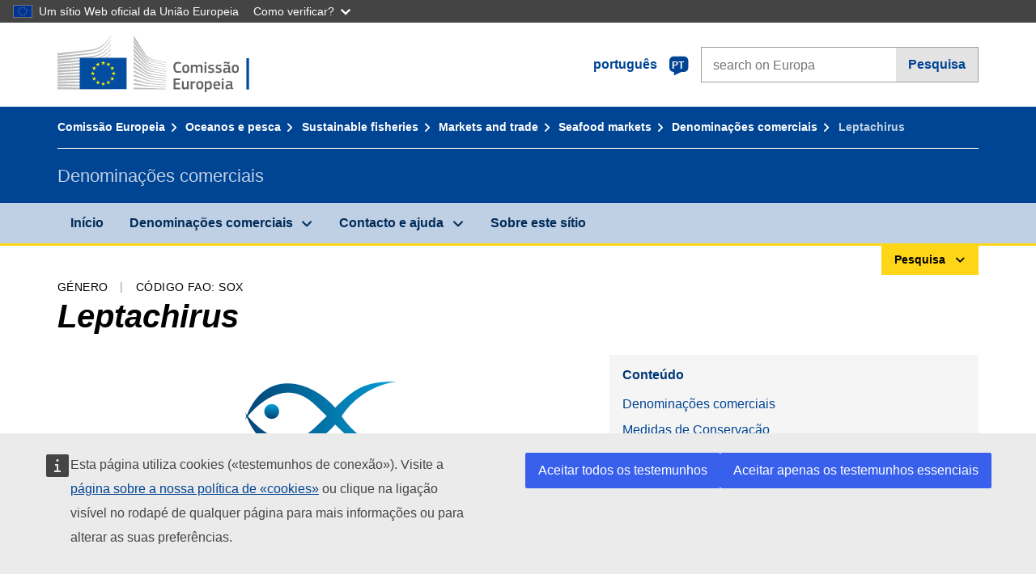

--- FILE ---
content_type: text/html;charset=UTF-8
request_url: https://fish-commercial-names.ec.europa.eu/fish-names/species/leptachirus_pt
body_size: 10771
content:
<!DOCTYPE html>
<html lang="pt" xmlns="http://www.w3.org/1999/xhtml" class="no-js" dir="ltr"><head id="j_idt6">
	    	
	    	<meta http-equiv="content-type" content="text/html; charset=utf-8" />
	    	<meta http-equiv="x-ua-compatible" content="IE=edge" />
	  		<meta name="viewport" content="width=device-width, initial-scale=1.0" />
	  		<link rel="canonical" href="https://fish-commercial-names.ec.europa.eu/fish-names/species/leptachirus_pt" />
			<link rel="alternate" hreflang="bg" href="https://fish-commercial-names.ec.europa.eu/fish-names/species/leptachirus_bg" />
			<link rel="alternate" hreflang="es" href="https://fish-commercial-names.ec.europa.eu/fish-names/species/leptachirus_es" />
			<link rel="alternate" hreflang="cs" href="https://fish-commercial-names.ec.europa.eu/fish-names/species/leptachirus_cs" />
			<link rel="alternate" hreflang="da" href="https://fish-commercial-names.ec.europa.eu/fish-names/species/leptachirus_da" />
			<link rel="alternate" hreflang="de" href="https://fish-commercial-names.ec.europa.eu/fish-names/species/leptachirus_de" />
			<link rel="alternate" hreflang="et" href="https://fish-commercial-names.ec.europa.eu/fish-names/species/leptachirus_et" />
			<link rel="alternate" hreflang="el" href="https://fish-commercial-names.ec.europa.eu/fish-names/species/leptachirus_el" />
			<link rel="alternate" hreflang="en" href="https://fish-commercial-names.ec.europa.eu/fish-names/species/leptachirus_en" />
			<link rel="alternate" hreflang="fr" href="https://fish-commercial-names.ec.europa.eu/fish-names/species/leptachirus_fr" />
			<link rel="alternate" hreflang="ga" href="https://fish-commercial-names.ec.europa.eu/fish-names/species/leptachirus_ga" />
			<link rel="alternate" hreflang="hr" href="https://fish-commercial-names.ec.europa.eu/fish-names/species/leptachirus_hr" />
			<link rel="alternate" hreflang="it" href="https://fish-commercial-names.ec.europa.eu/fish-names/species/leptachirus_it" />
			<link rel="alternate" hreflang="lv" href="https://fish-commercial-names.ec.europa.eu/fish-names/species/leptachirus_lv" />
			<link rel="alternate" hreflang="lt" href="https://fish-commercial-names.ec.europa.eu/fish-names/species/leptachirus_lt" />
			<link rel="alternate" hreflang="hu" href="https://fish-commercial-names.ec.europa.eu/fish-names/species/leptachirus_hu" />
			<link rel="alternate" hreflang="mt" href="https://fish-commercial-names.ec.europa.eu/fish-names/species/leptachirus_mt" />
			<link rel="alternate" hreflang="nl" href="https://fish-commercial-names.ec.europa.eu/fish-names/species/leptachirus_nl" />
			<link rel="alternate" hreflang="pl" href="https://fish-commercial-names.ec.europa.eu/fish-names/species/leptachirus_pl" />
			<link rel="alternate" hreflang="pt" href="https://fish-commercial-names.ec.europa.eu/fish-names/species/leptachirus_pt" />
			<link rel="alternate" hreflang="ro" href="https://fish-commercial-names.ec.europa.eu/fish-names/species/leptachirus_ro" />
			<link rel="alternate" hreflang="sk" href="https://fish-commercial-names.ec.europa.eu/fish-names/species/leptachirus_sk" />
			<link rel="alternate" hreflang="sl" href="https://fish-commercial-names.ec.europa.eu/fish-names/species/leptachirus_sl" />
			<link rel="alternate" hreflang="fi" href="https://fish-commercial-names.ec.europa.eu/fish-names/species/leptachirus_fi" />
			<link rel="alternate" hreflang="sv" href="https://fish-commercial-names.ec.europa.eu/fish-names/species/leptachirus_sv" />
	  		
	  		<meta name="robots" content="follow, index" />
	  		<meta name="googlebot" content="follow, index" />
	  		<meta name="revisit-after" content="15 days" />
    	<meta name="description" content="Leptachirus null - Mais sobre esta espécie: Denominações comerciais, Métodos de produção e artes de pesca, Sistemas de qualidade da UE e valores nutricionais, Medidas de Conservação, Normas de comercialização, Distribuição e habitat da espécie, Descrição da espécie, Nomenclatura Combinada" />
	  		
	  		<meta name="keywords" content="Pesca,Denominações comerciais,Informação dos consumidores,Nomes científicos" />
	  		
	  		<meta name="creator" content="COMM/DG/UNIT" />
	  		<meta name="reference" content="Pesca" />
	  		
	  		<meta name="classification" content="22000" />
	  		
	  		<meta name="theme-color" content="#034ea1" />
    		<meta name="msapplication-TileColor" content="#034ea1" />
    		
    		<meta name="format-detection" content="telephone=no" />
    	
    		<script>
    			const htmlClassList = document.querySelector('html').classList;
    			htmlClassList.remove('no-js');
    			htmlClassList.add('has-js');
	        </script>
	  		
	  		
	    	
	    	<link href="https://cdn4.fpfis.tech.ec.europa.eu/ecl/v1.15.0/ec-preset-website/styles/ecl-ec-preset-website.css" rel="stylesheet" integrity="sha384-5BNTsemPu9aTaz0l+wKCFNMfQSrI3w2hZEKCh0ozzzV7zIgy0Qx2Dm4FuUyQE9OE sha512-txUza241fRUG66SBGGy2KskI4/3XAPuBJFUMTIoe0iSjvrtRsZEZiuSg62KERBzONDMT8TGWWc/KasyDdIn1YQ==" crossorigin="anonymous" />
	    	
	        <link rel="icon" type="image/png" sizes="16x16" href="../ec-preset-website-1.15.0/images/favicon/favicon-16x16.png" />
	        <link rel="icon" type="image/png" sizes="32x32" href="../ec-preset-website-1.15.0/images/favicon/favicon-32x32.png" />
	        <link rel="icon" type="image/png" sizes="96x96" href="../ec-preset-website-1.15.0/images/favicon/favicon-96x96.png" />
			<link rel="icon" type="image/png" sizes="192x192" href="../ec-preset-website-1.15.0/images/favicon/android-chrome-192x192.png" />
			
			<link rel="apple-touch-icon" sizes="57x57" href="../ec-preset-website-1.15.0/images/favicon/apple-touch-icon-57x57.png" />
			<link rel="apple-touch-icon" sizes="60x60" href="../ec-preset-website-1.15.0/images/favicon/apple-touch-icon-60x60.png" />
			<link rel="apple-touch-icon" sizes="72x72" href="../ec-preset-website-1.15.0/images/favicon/apple-touch-icon-72x72.png" />
			<link rel="apple-touch-icon" sizes="76x76" href="../ec-preset-website-1.15.0/images/favicon/apple-touch-icon-76x76.png" />
			<link rel="apple-touch-icon" sizes="114x114" href="../ec-preset-website-1.15.0/images/favicon/apple-touch-icon-114x114.png" />
			<link rel="apple-touch-icon" sizes="120x120" href="../ec-preset-website-1.15.0/images/favicon/apple-touch-icon-120x120.png" />
			<link rel="apple-touch-icon" sizes="144x144" href="../ec-preset-website-1.15.0/images/favicon/apple-touch-icon-144x144.png" />
			<link rel="apple-touch-icon" sizes="152x152" href="../ec-preset-website-1.15.0/images/favicon/apple-touch-icon-152x152.png" />
			<link rel="apple-touch-icon" sizes="180x180" href="../ec-preset-website-1.15.0/images/favicon/apple-touch-icon-180x180.png" />
			
			<link rel="shortcut icon" type="image/ico" href="../ec-preset-website-1.15.0/images/favicon/favicon.ico" />
			<link rel="shortcut icon" type="image/vnd.microsoft.icon" href="../ec-preset-website-1.15.0/images/favicon/favicon.ico" />
			
			<meta name="msapplication-square70x70logo" content="../ec-preset-website-1.15.0/images/favicon/mstile-70x70.png" />
			<meta name="msapplication-square150x150logo" content="../ec-preset-website-1.15.0/images/favicon/mstile-150x150.png" />
			<meta name="msapplication-square310x310logo" content="../ec-preset-website-1.15.0/images/favicon/mstile-310x310.png" />
			<meta name="msapplication-wide310x150logo" content="../ec-preset-website-1.15.0/images/favicon/mstile-310x150.png" />
			<meta name="msapplication-TileImage" content="../ec-preset-website-1.15.0/images/favicon/mstile-144x144.png" />
			
	        <title>Leptachirus</title>
	        
	        
	        
	        
	        <script type="text/javascript" src="../jakarta.faces.resource/scripts/jquery/jquery-1.11.3.min.js.xhtml"></script>
    		<script type="text/javascript">
				
    			var requestContextPath ='../';
    		</script>
    		
    		
    		
    		 
    		
    		
    		<script defer="defer" src="https://europa.eu/webtools/load.js?globan=1110" type="text/javascript"></script><link rel="stylesheet" href="../jakarta.faces.resource/eNplzd0KgzAMBeAnSjOEwdjbxJLaav9oMmSwh5_Wi4m7S75zQlYeZ2rydCUr0MpSEuPdPMyAVgQpRpNChlmc2fbPbvYlWhImagw3M1xd9B35ikU9N-iR_B1UsiFPh7vGtLhIk-Bv7InUFpShv60JPI14kHhmPfte_wJt2lIy.css.xhtml?ln=omnifaces.combined&amp;v=1767881817519" crossorigin="use-credentials" integrity="" /><script src="../jakarta.faces.resource/eNrLSsxOLCpJ1EtLTE4ttgKTelnFNfm5eZkQITgLKAwAkVERgQ.js.xhtml?ln=omnifaces.combined&amp;v=1698851400000" crossorigin="use-credentials" integrity=""></script></head><body class="ecl-typography language-pt">
	        
	    	<script type="application/json">{"utility": "cck"}</script>
			<script type="application/json">
				{
					"utility": "analytics",
					"siteID":"608",
					"sitePath":["fish-commercial-names.ec.europa.eu"],
					"is404":false,
					"is403":false,
					"instance":"ec.europa.eu"
				}
			</script>
			<script type="application/json">
				{
					"service": "share",
					"version" : "2.0",
					"popup": false,
					"networks": [
						"x",
						"facebook",
						"linkedin",
						"email",
						"more"
					],
					"display": "icons",
					"via": "EU_MARE",
					"selection": false,
					"shortenurl": true,
					"target": true,
					"renderTo": "social-media-share",
					"render": true
				}
			</script><div id="skip-link" class="ecl-skip-link__wrapper ">
		<a href="#main-content" class="ecl-skip-link">Ir para o conteúdo</a></div>
			<a id="top-anchor" tabindex="-1"></a>

	<header class="ecl-site-header" role="banner">
		

		

		<div class="ecl-container ecl-site-header__banner mare-site-header__banner">
			<a id="j_idt31" href="https://ec.europa.eu/info/index_pt" class="ecl-logo ecl-logo--logotype ecl-site-header__logo" title="Início - Comissão Europeia">
	 			<span class="ecl-u-sr-only">Início - Comissão Europeia</span>
			</a>
			
			<div class="ecl-language-list ecl-language-list--overlay ecl-site-header__language-list">
			
				<div id="ecl-overlay-language-list" class="ecl-dialog__overlay ecl-dialog__overlay--blue" aria-hidden="true"></div>
				
				<div class="ecl-lang-select-sites ecl-link" data-ecl-dialog="ecl-dialog" id="ecl-lang-select-sites__overlay">
        			<a href="#" class="ecl-lang-select-sites__link">
	    				<span class="ecl-lang-select-sites__label">português</span>
	    				<span class="ecl-lang-select-sites__code">
	      					<span class="ecl-icon ecl-icon--language ecl-lang-select-sites__icon"></span>
	      					<span class="ecl-lang-select-sites__code-text">pt</span>
	    				</span>
  					</a>
      			</div>
      			
      			<div class="ecl-dialog ecl-dialog--transparent ecl-dialog--wide mare-dialog" id="ecl-dialog" aria-labelledby="ecl-dialog-title" aria-describedby="ecl-dialog-description" aria-hidden="true" role="dialog">
        			<h3 id="ecl-dialog-title" class="ecl-heading ecl-heading--h3 ecl-u-sr-only">Dialog</h3>
        			<p id="ecl-dialog-description" class="ecl-u-sr-only"></p>
        			<div class="ecl-dialog__body">
          				<section>
            				<div class="">
	              				<div class="ecl-container">
	                				<div class="ecl-row">
	                  					<div class="ecl-col-lg-8 ecl-offset-lg-2">
	                    					<h2 lang="en" class="ecl-heading ecl-heading--h2 ecl-dialog__title">
	                      						<span class="ecl-icon ecl-icon--generic-lang"></span> Escolha uma língua
	                    					</h2>
	                    					<div class="ecl-row">
	                    						<div class="ecl-col-md-6"><a href="./leptachirus_bg" class="ecl-button ecl-button--default ecl-button--block ecl-language-list__button " hreflang="bg" lang="bg" rel="alternate">български</a><a href="./leptachirus_es" class="ecl-button ecl-button--default ecl-button--block ecl-language-list__button " hreflang="es" lang="es" rel="alternate">español</a><a href="./leptachirus_cs" class="ecl-button ecl-button--default ecl-button--block ecl-language-list__button " hreflang="cs" lang="cs" rel="alternate">čeština</a><a href="./leptachirus_da" class="ecl-button ecl-button--default ecl-button--block ecl-language-list__button " hreflang="da" lang="da" rel="alternate">dansk</a><a href="./leptachirus_de" class="ecl-button ecl-button--default ecl-button--block ecl-language-list__button " hreflang="de" lang="de" rel="alternate">Deutsch</a><a href="./leptachirus_et" class="ecl-button ecl-button--default ecl-button--block ecl-language-list__button " hreflang="et" lang="et" rel="alternate">eesti</a><a href="./leptachirus_el" class="ecl-button ecl-button--default ecl-button--block ecl-language-list__button " hreflang="el" lang="el" rel="alternate">Ελληνικά</a><a href="./leptachirus_en" class="ecl-button ecl-button--default ecl-button--block ecl-language-list__button " hreflang="en" lang="en" rel="alternate">English</a><a href="./leptachirus_fr" class="ecl-button ecl-button--default ecl-button--block ecl-language-list__button " hreflang="fr" lang="fr" rel="alternate">français</a><a href="./leptachirus_ga" class="ecl-button ecl-button--default ecl-button--block ecl-language-list__button " hreflang="ga" lang="ga" rel="alternate">Gaeilge</a><a href="./leptachirus_hr" class="ecl-button ecl-button--default ecl-button--block ecl-language-list__button " hreflang="hr" lang="hr" rel="alternate">hrvatski</a><a href="./leptachirus_it" class="ecl-button ecl-button--default ecl-button--block ecl-language-list__button " hreflang="it" lang="it" rel="alternate">italiano</a></div><div class="ecl-col-md-6"><a href="./leptachirus_lv" class="ecl-button ecl-button--default ecl-button--block ecl-language-list__button " hreflang="lv" lang="lv" rel="alternate">latviešu</a><a href="./leptachirus_lt" class="ecl-button ecl-button--default ecl-button--block ecl-language-list__button " hreflang="lt" lang="lt" rel="alternate">lietuvių</a><a href="./leptachirus_hu" class="ecl-button ecl-button--default ecl-button--block ecl-language-list__button " hreflang="hu" lang="hu" rel="alternate">magyar</a><a href="./leptachirus_mt" class="ecl-button ecl-button--default ecl-button--block ecl-language-list__button " hreflang="mt" lang="mt" rel="alternate">Malti</a><a href="./leptachirus_nl" class="ecl-button ecl-button--default ecl-button--block ecl-language-list__button " hreflang="nl" lang="nl" rel="alternate">Nederlands</a><a href="./leptachirus_pl" class="ecl-button ecl-button--default ecl-button--block ecl-language-list__button " hreflang="pl" lang="pl" rel="alternate">polski</a><a href="./leptachirus_pt" class="ecl-button ecl-button--default ecl-button--block ecl-language-list__button ecl-language-list__button--active" hreflang="pt" lang="pt" rel="alternate">português
	<span class="ecl-icon ecl-icon--check ecl-u-f-r"></span></a><a href="./leptachirus_ro" class="ecl-button ecl-button--default ecl-button--block ecl-language-list__button " hreflang="ro" lang="ro" rel="alternate">română</a><a href="./leptachirus_sk" class="ecl-button ecl-button--default ecl-button--block ecl-language-list__button " hreflang="sk" lang="sk" rel="alternate">slovenčina</a><a href="./leptachirus_sl" class="ecl-button ecl-button--default ecl-button--block ecl-language-list__button " hreflang="sl" lang="sl" rel="alternate">slovenščina</a><a href="./leptachirus_fi" class="ecl-button ecl-button--default ecl-button--block ecl-language-list__button " hreflang="fi" lang="fi" rel="alternate">suomi</a><a href="./leptachirus_sv" class="ecl-button ecl-button--default ecl-button--block ecl-language-list__button " hreflang="sv" lang="sv" rel="alternate">svenska</a>
	                    						</div>
	                    						<button class="ecl-dialog__dismiss ecl-dialog__dismiss--inverted">Fechar</button>
	                    					</div>
	                    				</div>
	                    			</div>
	                    		</div>
	                    	</div>
	                    </section>
	                </div>
	            </div>
	            
      		</div>

			<form id="nexteuropa-europa-search-search-form" class="ecl-search-form ecl-site-header__search ecl-u-mt-none ecl-u-mt-sm-s" action="https://ec.europa.eu/search/?" method="get" accept-charset="UTF-8">
				<label for="global-search" class="ecl-search-form__textfield-wrapper">
					<span class="ecl-u-sr-only">Search on Europa websites</span>
					<input id="global-search" type="search" class="ecl-text-input ecl-search-form__textfield" name="QueryText" maxlength="128" placeholder="search on Europa" />
					<input type="hidden" name="swlang" value="pt" />
				</label>
				<button class="ecl-button ecl-button--form ecl-search-form__button" type="submit">Pesquisa</button>
			</form>
		</div>
	</header>
	
	<div id="page-header" class="ecl-page-header">
  		<div class="ecl-container">
	
	<nav id="page-header:j_idt45" class="ecl-breadcrumb null" aria-label="breadcrumb">
  		<span class="ecl-u-sr-only">You are here:</span>
  		<ol class="ecl-breadcrumb__segments-wrapper">
  				<li class="ecl-breadcrumb__segment ecl-breadcrumb__segment--first"><a href="https://ec.europa.eu/info/index_pt" class="ecl-link ecl-link--inverted ecl-link--standalone ecl-breadcrumb__link">Comissão Europeia</a>
    			</li>
  				<li class="ecl-breadcrumb__segment"><a href="https://ec.europa.eu/oceans-and-fisheries/index_pt" class="ecl-link ecl-link--inverted ecl-link--standalone ecl-breadcrumb__link">Oceanos e pesca</a>
    			</li>
  				<li class="ecl-breadcrumb__segment"><a href="https://ec.europa.eu/oceans-and-fisheries/fisheries_pt" class="ecl-link ecl-link--inverted ecl-link--standalone ecl-breadcrumb__link">Sustainable fisheries</a>
    			</li>
  				<li class="ecl-breadcrumb__segment"><a href="https://ec.europa.eu/oceans-and-fisheries/fisheries/markets-and-trade_pt" class="ecl-link ecl-link--inverted ecl-link--standalone ecl-breadcrumb__link">Markets and trade</a>
    			</li>
  				<li class="ecl-breadcrumb__segment"><a href="https://ec.europa.eu/oceans-and-fisheries/fisheries/markets-and-trade/seafood-markets_pt" class="ecl-link ecl-link--inverted ecl-link--standalone ecl-breadcrumb__link">Seafood markets</a>
    			</li>
  				<li class="ecl-breadcrumb__segment"><a href="../home_pt" class="ecl-link ecl-link--inverted ecl-link--standalone ecl-breadcrumb__link">Denominações comerciais</a>
    			</li>
  			<li class="ecl-breadcrumb__segment ecl-breadcrumb__segment--last">
  				<span>Leptachirus</span>
  			</li>
	  	</ol>
	</nav>
			
  			<div class="ecl-page-header__body">
  					<div class="ecl-page-header__identity">Denominações comerciais</div>
  			</div>
  		</div>
  	</div>
	
	<nav id="navigation-menu" class="ecl-navigation-menu null" aria-label="Main Navigation">
		<div class="ecl-container">
			<button class="ecl-navigation-menu__toggle ecl-navigation-menu__hamburger ecl-navigation-menu__hamburger--squeeze" aria-controls="nav-menu-expandable-root" aria-expanded="false">
      			<span class="ecl-navigation-menu__hamburger-box">
        			<span class="ecl-navigation-menu__hamburger-inner"></span>
      			</span>
      			<span class="ecl-navigation-menu__hamburger-label">Menu</span>
    		</button>
    		<ul class="ecl-navigation-menu__root" id="nav-menu-expandable-root" hidden="true">
    				<li class="ecl-navigation-menu__item"><a href="../home_pt" class="ecl-navigation-menu__link">Início</a>
    				</li>
    				<li class="ecl-navigation-menu__item"><a href="#" class="ecl-navigation-menu__link" aria-controls="nav-menu-expandable-group-1" aria-expanded="false" aria-haspopup="true">Denominações comerciais</a>
								<div class="ecl-navigation-menu__group ecl-row" id="nav-menu-expandable-group-1">
									<div class="ecl-col">
										<ul class="ecl-navigation-menu__links ecl-list ecl-list--unstyled">
												<li class="ecl-navigation-menu__item"><a href="../aquatic-resources_pt" class="ecl-navigation-menu__link">Pesquisa avançada</a>
												</li>
												<li class="ecl-navigation-menu__item"><a href="../member-states_pt" class="ecl-navigation-menu__link">Listas nacionais</a>
												</li>
												<li class="ecl-navigation-menu__item"><a href="../open-data_pt" class="ecl-navigation-menu__link">Dados abertos</a>
												</li>
										</ul>
									</div>
								</div>
    				</li>
    				<li class="ecl-navigation-menu__item"><a href="#" class="ecl-navigation-menu__link" aria-controls="nav-menu-expandable-group-2" aria-expanded="false" aria-haspopup="true">Contacto e ajuda</a>
								<div class="ecl-navigation-menu__group ecl-row" id="nav-menu-expandable-group-2">
									<div class="ecl-col">
										<ul class="ecl-navigation-menu__links ecl-list ecl-list--unstyled">
												<li class="ecl-navigation-menu__item"><a href="../contact_pt" class="ecl-navigation-menu__link">Contactos</a>
												</li>
												<li class="ecl-navigation-menu__item"><a href="../faq_pt" class="ecl-navigation-menu__link">Perguntas frequentes</a>
												</li>
										</ul>
									</div>
								</div>
    				</li>
    				<li class="ecl-navigation-menu__item"><a href="../about_pt" class="ecl-navigation-menu__link">Sobre este sítio</a>
    				</li>
    		</ul>
		</div>
	</nav><div class="ecl-u-d-flex ecl-u-flex-column-reverse">
		
		<div style="border-top: 3px solid #ffd617;">
			<div style="text-align: right; margin-top: -3px;" class="ecl-container ecl-u-mt-xxxs">
				<button aria-expanded="false" id="quick-search-expandable-button" aria-controls="quick-search-expandable" class="ecl-button ecl-button--call ecl-expandable__button ecl-u-fs-xs ecl-u-ph-xs ecl-u-pv-xxs ecl-u-d-inline-block">Pesquisa</button>
			</div>
		</div>
		<div aria-hidden="true" aria-labelledby="quick-search-expandable-button" id="quick-search-expandable" class="ecl-u-aria" style="background-color: #f2f5f9;">
			<div class="ecl-container">
<form id="quick-search-form" name="quick-search-form" method="post" action="./leptachirus_pt" class="ecl-form ecl-u-pt-xs ecl-u-pb-m" enctype="application/x-www-form-urlencoded" data-partialsubmit="true">
<input type="hidden" name="quick-search-form" value="quick-search-form" />

					<fieldset>
						<legend class="ecl-u-sr-only"></legend>

	<div id="quick-search-form:quick-search-option" role="radiogroup" aria-labelledby="quick-search-form:quick-search-option_label" class="ecl-radio-group ecl-u-d-lg-flex mare-radio-group-tab ecl-u-mv-xxxs">
  		<p id="quick-search-form:quick-search-option_label" class="ecl-u-sr-only">Search by</p>
<label class="ecl-form-label ecl-radio" for="quick-search-form:quick-search-option:search-option:0"><input type="radio" class="ecl-radio__input ecl-u-sr-only" checked="checked" name="quick-search-form:quick-search-option:search-option" id="quick-search-form:quick-search-option:search-option:0" value="1" /><span class="ecl-radio__label">Denominação comercial</span></label>
<label class="ecl-form-label ecl-radio" for="quick-search-form:quick-search-option:search-option:1"><input type="radio" class="ecl-radio__input ecl-u-sr-only" name="quick-search-form:quick-search-option:search-option" id="quick-search-form:quick-search-option:search-option:1" value="2" /><span class="ecl-radio__label">Nome científico</span></label>
<label class="ecl-form-label ecl-radio" for="quick-search-form:quick-search-option:search-option:2"><input type="radio" class="ecl-radio__input ecl-u-sr-only" name="quick-search-form:quick-search-option:search-option" id="quick-search-form:quick-search-option:search-option:2" value="3" /><span class="ecl-radio__label">Código Alfa-3 da FAO</span></label>
<label class="ecl-form-label ecl-radio" for="quick-search-form:quick-search-option:search-option:3"><input type="radio" class="ecl-radio__input ecl-u-sr-only" name="quick-search-form:quick-search-option:search-option" id="quick-search-form:quick-search-option:search-option:3" value="4" /><span class="ecl-radio__label">Nomenclatura Combinada</span></label>
	</div>
					</fieldset>
					<div class="ecl-search-form ecl-search-form--internal"><label id="quick-search-form:quick-search-label" for="quick-search-form:quick-search-input" class="ecl-form-label ecl-u-sr-only">Enter the search term</label>
						<label class="ecl-form-label ecl-u-sr-only" for="tt-hint">Enter the search term</label>
						<span class="ecl-search-form__textfield-wrapper ecl-u-bg-default"><input id="quick-search-form:quick-search-input" type="search" name="quick-search-form:quick-search-input" autocomplete="off" class="ecl-text-input ecl-search-form__textfield autocomplete " maxlength="524288" placeholder="" />
						</span><input id="quick-search-form:quick-hidden-match" type="hidden" name="quick-search-form:quick-hidden-match" value="n" /><button id="quick-search-form:quick-search-button" type="submit" name="quick-search-form:quick-search-button" value="Pesquisa" class="ecl-button ecl-button--form-primary ecl-search-form__button">Pesquisa</button>
					</div><input type="hidden" name="jakarta.faces.ViewState" value="5323451078757843141:7102520882954885761" autocomplete="off" />
</form>
			</div>
		</div></div>




    	<main>
  			<a id="main-content" tabindex="-1"></a>
		
		<div class="ecl-container ecl-u-mb-l ecl-u-mt-m ecl-u-mt-md-xxxs">
			<div class="ecl-meta"><span class="ecl-meta__item">Género</span>
  				<span class="ecl-meta__item">Código FAO: SOX</span>
  			</div>
			<h1 class="ecl-heading ecl-heading--h1 ecl-u-mt-xxxs mare-scientific-name">Leptachirus</h1>
			
			<div class="ecl-row ecl-u-align-items-center">
				<div class="ecl-col-12 ecl-col-lg-7"><div class="ecl-u-d-flex ecl-u-flex-column ecl-u-align-items-center"><img src="../jakarta.faces.resource/images/logo.png.xhtml" alt="Imagem não disponível" title="Imagem não disponível" class="ecl-image--fluid" />
						<span class="ecl-u-d-block ecl-u-fs-xs ecl-u-mt-xxs ecl-u-color-grey-75">Imagem não disponível</span></div>
				</div>

				<div class="ecl-col-12 ecl-col-lg-5 ecl-u-align-self-start">
					
					<div class="ecl-link-block ecl-u-mt-m ecl-u-mt-lg-none">
  						<div class="ecl-link-block__title">Conteúdo</div>
 						<ul class="ecl-link-block__list">
   							<li class="ecl-link-block__item">
   								<a class="ecl-link ecl-link--standalone ecl-link-block__link" href="#commdes">Denominações comerciais</a>
   							</li>
   							<li class="ecl-link-block__item">
     								<a class="ecl-link ecl-link--standalone ecl-link-block__link" href="#ecl-accordion-header-conserv-meas">Medidas de Conservação</a>
   							</li>
   							<li class="ecl-link-block__item">
     								<a class="ecl-link ecl-link--standalone ecl-link-block__link" href="#ecl-accordion-header-species-descr">Descrição da espécie</a>
   							</li>
   							<li class="ecl-link-block__item">
     								<a class="ecl-link ecl-link--standalone ecl-link-block__link" href="#ecl-accordion-header-comb-nomenc">Nomenclatura Combinada</a>
   							</li>
 						</ul>
					</div>
				</div>
			</div>
		</div>
		
		
		<div id="commdes" class="ecl-container ecl-u-mv-l">
			<h2 class="ecl-heading ecl-heading--h2">Denominações comerciais</h2>
			
			<div class="ecl-u-mt-m"><div class="comm_des_tbl_cont">
					
					<table id="designation-table" class="ecl-table ecl-table--responsive">
						<thead>
							<tr>
								<th scope="col">País</th>
								<th scope="col">Denominações comerciais</th>
								<th scope="col">Nomes aceites ou permitidos a nível local ou regional</th>
							</tr>
						</thead>
						<tbody>
							<tr>
								<td>
									<div class="ecl-u-d-flex ecl-u-align-items-center ecl-u-mt-xxs ecl-u-mt-md-none">
										<div class="fflag fflag-DE ff-lg ecl-u-mr-xxs"></div>
										<span class="mare-u-white-space-nowrap">Alemanha</span>
									</div>	
								</td>
								<td>
									<ul class="ecl-list--unstyled ecl-u-ma-none">
										<li class="ecl-u-mt-xxs ecl-u-mt-md-none">
											<div class="ecl-u-d-flex ecl-u-align-items-start">
												<span class="mare-lang-label" title="alemão">de</span>
												<span>
													<span class="mare-u-fw-bold ecl-u-color-primary" lang="de">-Zunge</span><span class="ecl-u-color-grey-100 ecl-u-fs-xs"> (apenas com a indicação da origem geográfica)</span>
												</span>
											</div>
										</li>
									</ul>
								</td>
								<td><span class="ecl-u-d-block ecl-u-mt-xxs ecl-u-mt-md-none">–</span>
								</td>
							</tr>
							<tr>
								<td>
									<div class="ecl-u-d-flex ecl-u-align-items-center ecl-u-mt-xxs ecl-u-mt-md-none">
										<div class="fflag fflag-AT ff-lg ecl-u-mr-xxs"></div>
										<span class="mare-u-white-space-nowrap">Áustria</span>
									</div>	
								</td>
								<td>
									<ul class="ecl-list--unstyled ecl-u-ma-none">
										<li class="ecl-u-mt-xxs ecl-u-mt-md-none">
											<div class="ecl-u-d-flex ecl-u-align-items-start">
												<span class="mare-lang-label" title="alemão">de</span>
												<span>
													<span class="mare-u-fw-bold ecl-u-color-primary" lang="de">-Zunge</span><span class="ecl-u-color-grey-100 ecl-u-fs-xs"> (apenas com a indicação da origem geográfica)</span>
												</span>
											</div>
										</li>
									</ul>
								</td>
								<td><span class="ecl-u-d-block ecl-u-mt-xxs ecl-u-mt-md-none">–</span>
								</td>
							</tr>
							<tr>
								<td>
									<div class="ecl-u-d-flex ecl-u-align-items-center ecl-u-mt-xxs ecl-u-mt-md-none">
										<div class="fflag fflag-SI ff-lg ecl-u-mr-xxs"></div>
										<span class="mare-u-white-space-nowrap">Eslovénia</span>
									</div>	
								</td>
								<td>
									<ul class="ecl-list--unstyled ecl-u-ma-none">
										<li class="ecl-u-mt-xxs ecl-u-mt-md-none">
											<div class="ecl-u-d-flex ecl-u-align-items-start">
												<span class="mare-lang-label" title="esloveno">sl</span>
												<span>
													<span class="mare-u-fw-bold ecl-u-color-primary" lang="sl">morski listi</span>
												</span>
											</div>
										</li>
									</ul>
								</td>
								<td><span class="ecl-u-d-block ecl-u-mt-xxs ecl-u-mt-md-none">–</span>
								</td>
							</tr>
						</tbody>
					</table></div>
			</div>
		</div>
			
			<div class="ecl-container ecl-u-mv-l">
				<div class="accord-container">
	
	<dl id="sciname-acc" class="ecl-accordion" role="presentation">
	
	<dt role="heading" aria-level="2">
    	<button id="ecl-accordion-header-conserv-meas" class="ecl-accordion__header panel-with-carousel" aria-controls="ecl-accordion-panel-conserv-meas" aria-expanded="false">
    		<span class="ecl-accordion__header-icon ecl-icon--rounded ecl-u-bg-secondary fas fa-ruler"></span>
      		Medidas de Conservação
    	</button>
  	</dt>
  	<dd id="ecl-accordion-panel-conserv-meas" class="ecl-accordion__panel null" role="region" aria-labelledby="ecl-accordion-header-conserv-meas" aria-hidden="true">
			
			<div class="ecl-u-pt-s">
				
					<h3 class="ecl-heading ecl-heading--h3">Totais admissíveis de capturas e quotas</h3>
					
					<p class="ecl-paragraph">
						A maioria das populações de peixes comerciais está sujeita a totais admissíveis de capturas (TAC), ou possibilidades de pesca, que fixam limites de captura (expressos em peso ou quantidades). Os TAC são fixados anualmente para a maioria das unidades populacionais (de dois em dois anos para as unidades populacionais de profundidade) pelos ministros das pescas dos países da UE, reunidos em Conselho. Os TAC são repartidos pelos países da UE sob a forma de quotas nacionais.  Estas são calculadas de acordo com uma percentagem fixa, que varia em função da unidade populacional e do país em causa, de acordo com o sistema de «estabilidade relativa».
						<a href="https://ec.europa.eu/oceans-and-fisheries/fisheries/rules/fishing-quotas_pt" title="Assuntos Marítimos e Pescas - Totais admissíveis de capturas e quotas" target="_blank" class="ecl-link ecl-u-d-block ecl-u-mt-xxxs">Leia mais: Totais admissíveis de capturas e quotas</a>
					</p>
					
  					<div class="ecl-u-mt-m ecl-u-color-grey-100">
  							<div class="ecl-u-bg-default ecl-u-pa-s mare-u-border-grey-10 mare-u-fullheight ecl-u-mb-xs">
  								<h4 class="ecl-heading ecl-heading--h4 ecl-u-mb-xs">Populacionais (2021)</h4>
  									<div class="mare-u-fw-bold mare-u-lh-default">FLX/05B-F.</div>
  									<ul class="ecl-list ecl-u-mt-xxxs ecl-u-fs-s">
											<li><span class="mare-scientific-name">Pleuronectiformes</span></li>
									</ul><div class="ecl-u-mt-xxs mare-u-fw-bold mare-u-lh-default">Zonas de pesca</div>
									<ul class="ecl-u-mt-xxs">
											<li><span class="ecl-u-color-primary mare-u-fw-bold">27.5.b</span> <span>Bancos das Faroé (Divisão V b)</span><span class="ecl-u-fs-xs ecl-u-color-grey-75"> Águas faroenses</span>
											</li>
									</ul>
  									
  								<div class="ecl-row ecl-u-mt-s ecl-u-ph-s">
  								
  									<div class="ecl-u-d-flex ecl-u-flex-column ecl-u-align-items-center mare-u-text-center ecl-u-pv-xxs ecl-u-ph-s ecl-col-6 ecl-col-md-auto ecl-u-ph-s">
  										<div class="mare-u-fw-bold ecl-u-d-flex ecl-u-flex-column ecl-u-justify-content-end mare-u-lh-default" style="height: 3rem;">TAC</div>
  										<div>Sem efeito
  										</div>
  									</div>
  										
  									<div class="ecl-u-d-flex ecl-u-flex-column ecl-u-align-items-center mare-u-text-center ecl-u-pv-xxs ecl-u-ph-s ecl-col-6 ecl-col-md-auto ">
  										<div class="mare-u-fw-bold ecl-u-d-flex ecl-u-flex-column ecl-u-align-items-center ecl-u-justify-content-end mare-u-lh-default" style="height: 3rem;">
  											<div class="fflag fflag-EU ff-md"></div>
  											União
  										</div>
  										<div>0.0 t
  										</div>
  									</div>
  										<div class="ecl-u-d-flex ecl-u-flex-column ecl-u-align-items-center mare-u-text-center ecl-u-pv-xxs ecl-u-ph-s ecl-col-6 ecl-col-md-auto ">
  											<div class="mare-u-fw-bold ecl-u-d-flex ecl-u-flex-column ecl-u-align-items-center ecl-u-justify-content-end mare-u-lh-default" style="height: 3rem;">
  												<div class="fflag fflag-DE ff-md"></div>
  												DE
  											</div>
  											<div>0.0 t
  											</div>
  										</div>
  										<div class="ecl-u-d-flex ecl-u-flex-column ecl-u-align-items-center mare-u-text-center ecl-u-pv-xxs ecl-u-ph-s ecl-col-6 ecl-col-md-auto ">
  											<div class="mare-u-fw-bold ecl-u-d-flex ecl-u-flex-column ecl-u-align-items-center ecl-u-justify-content-end mare-u-lh-default" style="height: 3rem;">
  												<div class="fflag fflag-FR ff-md"></div>
  												FR
  											</div>
  											<div>0.0 t
  											</div>
  										</div>
  										
  								</div>
  							</div>
  					</div>
			
			</div>
  	</dd>
	
	<dt role="heading" aria-level="2">
    	<button id="ecl-accordion-header-species-descr" class="ecl-accordion__header panel-with-carousel" aria-controls="ecl-accordion-panel-species-descr" aria-expanded="false">
    		<span class="ecl-accordion__header-icon ecl-icon--rounded ecl-u-bg-secondary fas fa-fish fa-flip-horizontal"></span>
      		Descrição da espécie
    	</button>
  	</dt>
  	<dd id="ecl-accordion-panel-species-descr" class="ecl-accordion__panel null" role="region" aria-labelledby="ecl-accordion-header-species-descr" aria-hidden="true">
			
			<div class="ecl-u-pa-s ecl-u-bg-default ecl-u-mt-s mare-u-border-grey-10">
				<div class="ecl-field">
  					<div class="ecl-field__label">Nome científico</div>
  					<div class="ecl-field__body"><span class="mare-scientific-name">Leptachirus</span></div>
				</div><div class="ecl-field">
					<div class="ecl-field__label">Classificação</div>
					<div class="ecl-field__body">Género</div></div><div class="ecl-field">
					<div class="ecl-field__label">Código FAO</div>
					<div class="ecl-field__body">SOX</div></div><div class="ecl-u-mt-m">
					<div class="ecl-field ecl-u-align-items-start">
						<div class="ecl-field__label">Classificação taxonómica</div>
						<div class="ecl-field__body"><ul class="ecl-list ecl-listing ecl-list--unstyled mare-u-max-width-none mare-tree mare-tree-s"><li><a aria-controls="expandable-3" aria-expanded="true" class="ecl-link ecl-expandable__button expand mare-tree-item" href="#" id="expandable-button-3"><span class="ecl-u-d-block mare-u-fw-bold ecl-u-fs-xs mare-u-color-black">Classe</span><span>Actinopterygii</span></a><ul aria-hidden="false" class="ecl-list--unstyled ecl-u-aria" aria-labelledby="expandable-button-3" id="expandable-3"><li><a aria-controls="expandable-133" aria-expanded="true" class="ecl-link ecl-expandable__button expand mare-tree-item" href="#" id="expandable-button-133"><span class="ecl-u-d-block mare-u-fw-bold ecl-u-fs-xs mare-u-color-black">Ordem</span><span>Pleuronectiformes</span></a><ul aria-hidden="false" class="ecl-list--unstyled ecl-u-aria" aria-labelledby="expandable-button-133" id="expandable-133"><li><a aria-controls="expandable-785" aria-expanded="true" class="ecl-link ecl-expandable__button expand mare-tree-item" href="#" id="expandable-button-785"><span class="ecl-u-d-block mare-u-fw-bold ecl-u-fs-xs mare-u-color-black">Família</span><span>Soleidae</span></a><ul aria-hidden="false" class="ecl-list--unstyled ecl-u-aria" aria-labelledby="expandable-button-785" id="expandable-785"><li class="mare-tree-leaf"><span class="ecl-u-d-block mare-u-fw-bold ecl-u-fs-xs mare-u-color-black">Género</span><span class="mare-tree-item mare-scientific-name">Leptachirus</span></li></ul></li></ul></li></ul></li></ul>
						</div>
					</div></div>
			</div>
  	</dd>
	
	<dt role="heading" aria-level="2">
    	<button id="ecl-accordion-header-comb-nomenc" class="ecl-accordion__header panel-with-carousel" aria-controls="ecl-accordion-panel-comb-nomenc" aria-expanded="false">
    		<span class="ecl-accordion__header-icon ecl-icon--rounded ecl-u-bg-secondary fas fa-stream"></span>
      		Nomenclatura Combinada
    	</button>
  	</dt>
  	<dd id="ecl-accordion-panel-comb-nomenc" class="ecl-accordion__panel null" role="region" aria-labelledby="ecl-accordion-header-comb-nomenc" aria-hidden="true">
			
			<p class="ecl-paragraph">
				Quadro de classificação de mercadorias, revisto anualmente, utilizado na UE nas estatísticas aduaneiras e de comércio externo. O quadro baseia-se na nomenclatura do Sistema Harmonizado, alargado com subdivisões comunitárias. Cada subdivisão é identificada por um código numérico de oito algarismos.
				<a href="https://ec.europa.eu/taxation_customs/business/calculation-customs-duties/what-is-common-customs-tariff/combined-nomenclature_en" title="Nomenclatura Combinada" target="_blank" class="ecl-link ecl-u-d-block ecl-u-mt-xxxs">Leia mais: Nomenclatura Combinada</a>
			</p>
			
			<div class="ecl-u-pa-s ecl-u-bg-default mare-u-border-grey-10"><ul class="ecl-list ecl-listing ecl-list--unstyled mare-u-max-width-none mare-tree mare-tree-s"><li><a aria-controls="expandable-1" aria-expanded="true" class="ecl-link ecl-expandable__button expand mare-tree-item" href="#" id="expandable-button-1"><span><span class = "mare-u-fw-bold" >03</span> &mdash; CAPÍTULO 3 - PEIXES E CRUSTÁCEOS, MOLUSCOS E OUTROS INVERTEBRADOS AQUÁTICOS</span></a><ul aria-hidden="false" class="ecl-list--unstyled ecl-u-aria" aria-labelledby="expandable-button-1" id="expandable-1"><li><a aria-controls="expandable-24" aria-expanded="true" class="ecl-link ecl-expandable__button expand mare-tree-item" href="#" id="expandable-button-24"><span><span class = "mare-u-fw-bold" >0302</span> &mdash; Peixes frescos ou refrigerados, exceto os filetes de peixes e outra carne de peixes da posição 0304</span></a><ul aria-hidden="false" class="ecl-list--unstyled ecl-u-aria" aria-labelledby="expandable-button-24" id="expandable-24"><li><a aria-controls="expandable-33" aria-expanded="true" class="ecl-link ecl-expandable__button expand mare-tree-item" href="#" id="expandable-button-33"><span>Peixes das famílias Pleuronectidae, Bothidae, Cynoglossidae, Soleidae, Scophthalmidae e Citharidae, exceto fígados, ovas e sémen</span></a><ul aria-hidden="false" class="ecl-list--unstyled ecl-u-aria" aria-labelledby="expandable-button-33" id="expandable-33"><li><a aria-controls="expandable-41" aria-expanded="true" class="ecl-link ecl-expandable__button expand mare-tree-item" href="#" id="expandable-button-41"><span><span class = "mare-u-fw-bold" >0302 29</span> &mdash; Outros</span></a><ul aria-hidden="false" class="ecl-list--unstyled ecl-u-aria" aria-labelledby="expandable-button-41" id="expandable-41"><li class="mare-tree-leaf"><span class="mare-tree-item"><span class = "mare-u-fw-bold ecl-tag__item ecl-u-ma-none ecl-u-bg-primary ecl-u-color-white ecl-u-d-inline-block" >0302 29 80</span> &mdash; Outros</span></li></ul></li></ul></li></ul></li><li><a aria-controls="expandable-139" aria-expanded="true" class="ecl-link ecl-expandable__button expand mare-tree-item" href="#" id="expandable-button-139"><span><span class = "mare-u-fw-bold" >0303</span> &mdash; Peixes congelados, exceto os filetes de peixes e outra carne de peixes da posição 0304</span></a><ul aria-hidden="false" class="ecl-list--unstyled ecl-u-aria" aria-labelledby="expandable-button-139" id="expandable-139"><li><a aria-controls="expandable-155" aria-expanded="true" class="ecl-link ecl-expandable__button expand mare-tree-item" href="#" id="expandable-button-155"><span>Peixes das famílias Pleuronectidae, Bothidae, Cynoglossidae, Soleidae, Scophthalmidae e Citharidae, exceto fígados, ovas e sémen</span></a><ul aria-hidden="false" class="ecl-list--unstyled ecl-u-aria" aria-labelledby="expandable-button-155" id="expandable-155"><li><a aria-controls="expandable-163" aria-expanded="true" class="ecl-link ecl-expandable__button expand mare-tree-item" href="#" id="expandable-button-163"><span><span class = "mare-u-fw-bold" >0303 39</span> &mdash; Outros</span></a><ul aria-hidden="false" class="ecl-list--unstyled ecl-u-aria" aria-labelledby="expandable-button-163" id="expandable-163"><li class="mare-tree-leaf"><span class="mare-tree-item"><span class = "mare-u-fw-bold ecl-tag__item ecl-u-ma-none ecl-u-bg-primary ecl-u-color-white ecl-u-d-inline-block" >0303 39 85</span> &mdash; Outros</span></li></ul></li></ul></li></ul></li><li><a aria-controls="expandable-271" aria-expanded="true" class="ecl-link ecl-expandable__button expand mare-tree-item" href="#" id="expandable-button-271"><span><span class = "mare-u-fw-bold" >0304</span> &mdash; Filetes de peixes e outra carne de peixes (mesmo picada), frescos, refrigerados ou congelados</span></a><ul aria-hidden="false" class="ecl-list--unstyled ecl-u-aria" aria-labelledby="expandable-button-271" id="expandable-271"><li><a aria-controls="expandable-277" aria-expanded="true" class="ecl-link ecl-expandable__button expand mare-tree-item" href="#" id="expandable-button-277"><span>Filetes de outros peixes, frescos ou refrigerados</span></a><ul aria-hidden="false" class="ecl-list--unstyled ecl-u-aria" aria-labelledby="expandable-button-277" id="expandable-277"><li class="mare-tree-leaf"><span class="mare-tree-item"><span class = "mare-u-fw-bold ecl-tag__item ecl-u-ma-none ecl-u-bg-primary ecl-u-color-white ecl-u-d-inline-block" >0304 43 00</span> &mdash; Peixes das familias Pleuronectidae, Bothidae, Cynoglossidae, Soleidae, Scophthalmidae e Citharidés</span></li></ul></li><li><a aria-controls="expandable-330" aria-expanded="true" class="ecl-link ecl-expandable__button expand mare-tree-item" href="#" id="expandable-button-330"><span>Filetes de outros peixes, congelados</span></a><ul aria-hidden="false" class="ecl-list--unstyled ecl-u-aria" aria-labelledby="expandable-button-330" id="expandable-330"><li><a aria-controls="expandable-336" aria-expanded="true" class="ecl-link ecl-expandable__button expand mare-tree-item" href="#" id="expandable-button-336"><span><span class = "mare-u-fw-bold" >0304 83</span> &mdash; Peixes das famílias Pleuronectidae, Bothidae, Cynoglossidae, Soleidae, Scophthalmidae e Citharidés</span></a><ul aria-hidden="false" class="ecl-list--unstyled ecl-u-aria" aria-labelledby="expandable-button-336" id="expandable-336"><li class="mare-tree-leaf"><span class="mare-tree-item"><span class = "mare-u-fw-bold ecl-tag__item ecl-u-ma-none ecl-u-bg-primary ecl-u-color-white ecl-u-d-inline-block" >0304 83 90</span> &mdash; Outros</span></li></ul></li></ul></li></ul></li></ul></li></ul>
			</div>
  	</dd>
	</dl>
	            </div>
            </div>
  				<div class="ecl-u-pb-l">
  					<div class="ecl-container">
  						<p class="ecl-paragraph ecl-u-fs-s mare-u-fw-bold">Partilhar esta página</p>
  						<div id="social-media-share"></div>
  					</div>
  				</div>
		</main>
    		<div class="mare-banner-feedback ecl-u-pv-xl">
    			<div class="ecl-container mare-u-fullheight ecl-u-mv-md-m">
    				<div class="mare-u-fullheight mare-u-text-center ecl-u-fs-m">
    					<p class="ecl-u-mt-none ecl-u-mb-m">Dê-nos a sua opinião sobre este sítio e ajude-nos a melhorar os nossos serviços</p><a href="../contact_pt" class="ecl-button ecl-button--default ecl-u-fs-m ecl-u-text-uppercase">Dê-nos a sua opinião</a>
    				</div>
    			</div>
    		</div>

	<footer class="ecl-footer">

		<div class="ecl-footer__custom">
			<div class="ecl-container">
				<div class="ecl-row">
					<div class="ecl-footer__column ecl-col-md">
						<h2 class="ecl-heading ecl-heading--h4 ecl-u-mt-xxxs ecl-u-mb-none ecl-footer__column-title ecl-footer__custom-title-identity">Oceanos e pesca</h2>
						<ul class="ecl-list ecl-list--unstyled ecl-footer__list">
            				<li class="ecl-footer__list-item">
            					<a class="ecl-link ecl-footer__link" href="https://oceans-and-fisheries.ec.europa.eu/index_pt">Oceans and fisheries website</a>
            				</li>
            			</ul>
        			</div>
        			<div class="ecl-footer__column ecl-col-md">
          				
          				<h2 class="ecl-heading ecl-heading--h4 ecl-u-mt-xxxs ecl-u-mb-none ecl-footer__column-title ecl-footer__custom-title-identity">Siga-nos</h2>
          				<ul class="ecl-list ecl-list--inline ecl-footer__list ecl-footer__list--inline ecl-footer__social-links ecl-u-d-inline">
            				<li class="ecl-footer__list-item">
            					<a class="ecl-link ecl-footer__link" href="https://www.facebook.com/EUmaritimefish"><span class="ecl-icon ecl-icon--facebook ecl-footer__social-icon"></span><span>Facebook</span></a>
            				</li><li class="ecl-footer__list-item">
            					<a class="ecl-link ecl-footer__link" href="https://www.instagram.com/ourocean_eu/"><span class="ecl-icon ecl-icon--instagram ecl-footer__social-icon"></span><span>Instagram</span></a>
            				</li><li class="ecl-footer__list-item">
            					<a class="ecl-link ecl-footer__link" href="https://www.youtube.com/@ourocean_eu"><span class="ecl-icon ecl-icon--video ecl-footer__social-icon"></span><span>YouTube</span></a>
            				</li><li class="ecl-footer__list-item">
            					<a class="ecl-link ecl-footer__link" href="https://x.com/EU_Mare"><svg viewBox="0 0 24 24" aria-hidden="true" focusable="false" xmlns="xmlns=&quot;http://www.w3.org/2000/svg" class="ecl-icon ecl-u-mr-xxxs" style="position: relative;top: -1px;vertical-align: middle;" width="18" height="18"><g><path d="M18.244 2.25h3.308l-7.227 8.26 8.502 11.24H16.17l-5.214-6.817L4.99 21.75H1.68l7.73-8.835L1.254 2.25H8.08l4.713 6.231zm-1.161 17.52h1.833L7.084 4.126H5.117z" fill="#012b58"></path></g></svg><span>X</span></a>
            				</li>
            			</ul>
        			</div>
        			<div class="ecl-footer__column ecl-col-md">
        				<h2 class="ecl-heading ecl-heading--h4 ecl-u-mt-xxxs ecl-u-mb-none ecl-footer__column-title ecl-footer__custom-title-identity">Denominações comerciais</h2>
          				<ul class="ecl-list ecl-list--unstyled ecl-footer__list">
            				<li class="ecl-footer__list-item"><a href="../contact_pt" class="ecl-link ecl-footer__link">Contactos</a>
            				</li>
            				<li class="ecl-footer__list-item"><a href="../privacy-policy_pt" class="ecl-link ecl-footer__link">Política de privacidade</a>
            				</li>
            				<li class="ecl-footer__list-item"><a href="../accessibility-statement_pt" class="ecl-link ecl-footer__link">Acessibilidade</a>
            				</li>
            			</ul>
        			</div>
      			</div>
    		</div>
    	</div>

		<div class="ecl-footer__corporate">
			<div class="ecl-footer__corporate-top">
				<div class="ecl-container">
					<div class="ecl-row">
						<div class="ecl-footer__column ecl-col-md">

							<h2 class="ecl-heading ecl-heading--h4 ecl-footer__column-title" id="footer-corporate-about-ec">Comissão Europeia</h2>

							<ul class="ecl-list ecl-list--unstyled ecl-footer__list" aria-labelledby="footer-corporate-about-ec">
								<li class="ecl-footer__list-item">
									<a class="ecl-link ecl-link--inverted ecl-footer__link" href="https://ec.europa.eu/info/index_pt">Sítio Web institucional da Comissão Europeia</a>
								</li>
								
							</ul>
						</div>
						<div class="ecl-footer__column ecl-col-md">

							<h2 class="ecl-heading ecl-heading--h4 ecl-footer__column-title" id="footer-corporate-social-media">Siga a Comissão Europeia</h2>

							<ul class="ecl-list ecl-list--unstyled ecl-list--inline ecl-footer__list ecl-footer__list--inline ecl-footer__social-links" aria-labelledby="footer-corporate-social-media">
								<li class="ecl-footer__list-item">
									<a class="ecl-link ecl-link--inverted ecl-footer__link" href="https://www.facebook.com/EuropeanCommission"><span class="ecl-icon ecl-icon--facebook ecl-footer__social-icon"></span>Facebook</a>
								</li><li class="ecl-footer__list-item">
									<a class="ecl-link ecl-link--inverted ecl-footer__link" href="https://x.com/EU_commission"><svg viewBox="0 0 24 24" aria-hidden="true" focusable="false" class="ecl-icon ecl-u-mr-xxxs" style="position: relative;top: -1px;vertical-align: middle;" width="18" height="18"><g><path d="M18.244 2.25h3.308l-7.227 8.26 8.502 11.24H16.17l-5.214-6.817L4.99 21.75H1.68l7.73-8.835L1.254 2.25H8.08l4.713 6.231zm-1.161 17.52h1.833L7.084 4.126H5.117z" fill="#fff"></path></g></svg><span>X</span></a>
								</li><li class="ecl-footer__list-item">
									<a class="ecl-link ecl-link--inverted ecl-link--external ecl-footer__link" href="https://europa.eu/european-union/contact/social-networks_pt">Outras redes sociais</a>
								</li>
							</ul>
						</div>
						<div class="ecl-footer__column ecl-col-md">

							<h2 class="ecl-heading ecl-heading--h4 ecl-footer__column-title" id="footer-corporate-about-eu">União Europeia</h2>

							<ul class="ecl-list ecl-list--unstyled ecl-footer__list" aria-labelledby="footer-corporate-about-eu">
								<li class="ecl-footer__list-item">
									<a class="ecl-link ecl-link--inverted ecl-link--external ecl-footer__link" href="https://europa.eu/european-union/about-eu/institutions-bodies_pt">Instituições da UE</a>
								</li>
								<li class="ecl-footer__list-item">
									<a class="ecl-link ecl-link--inverted ecl-link--external ecl-footer__link" href="https://europa.eu/european-union/index_pt">União Europeia</a>
								</li>
							</ul>
						</div>
					</div>
				</div>
			</div>
		</div>
		<div class="ecl-footer__corporate-bottom">
			<div class="ecl-container">
				<div class="ecl-row">
					<div class="ecl-col">
						<ul class="ecl-list ecl-list--unstyled ecl-list--inline ecl-footer__list ecl-footer__list--inline">
							
							<li class="ecl-footer__list-item">
								<a class="ecl-link ecl-link--inverted ecl-footer__link" href="https://ec.europa.eu/info/language-policy_pt">Política em matéria de línguas</a>
							</li>
							<li class="ecl-footer__list-item">
								<a class="ecl-link ecl-link--inverted ecl-footer__link" href="https://ec.europa.eu/info/resources-partners_pt">Recursos para parceiros</a>
							</li>
							
							<li class="ecl-footer__list-item">
								<a class="ecl-link ecl-link--inverted ecl-footer__link" href="https://ec.europa.eu/info/cookies_pt">Cookies</a>
							</li>
							<li class="ecl-footer__list-item">
								<a class="ecl-link ecl-link--inverted ecl-footer__link" href="https://ec.europa.eu/info/privacy-policy_pt">Política de privacidade</a>
							</li>
							<li class="ecl-footer__list-item">
								<a class="ecl-link ecl-link--inverted ecl-footer__link" href="https://ec.europa.eu/info/legal-notice_pt">Advertência jurídica</a>
							</li>
							<li class="ecl-footer__list-item">
								<a class="ecl-link ecl-link--inverted ecl-footer__link" href="https://commission.europa.eu/about/contact_pt">Contacto</a>
							</li>
						</ul>
					</div>
				</div>
			</div>
		</div>
	</footer>
	   		
	   		<a id="go-to-top-btn" aria-hidden="true" class="ecl-button ecl-button--secondary ecl-u-pa-xxs" href="#top-anchor" title="Topo">
	   			<span class="ecl-u-sr-only">Topo</span>
                <span class="ecl-icon ecl-icon--rounded ecl-u-bg-secondary ecl-icon--up ecl-u-fs-m"></span>
            </a>
	   		
	   		<script src="https://cdn4.fpfis.tech.ec.europa.eu/ecl/v1.15.0/ec-preset-website/scripts/ecl-ec-preset-website.js" integrity="sha384-9m3+RJNtI7ba1WZI0Y8gVmXxxQJnowgGdIEGBZUNU0q6Nxnl5YmVjDY4s/ZT98JI sha512-9keFTMpc+PmaYO7OM5VjD1vLHOlVdXPp1O79LeEqL6x639C7e7UrdRRtzT9M9r7ihKFxyyF/fYB0S0ugO2jv/A==" crossorigin="anonymous">
   			</script><script src="../jakarta.faces.resource/scripts/custom/mare-utils.js.xhtml"></script><script src="../jakarta.faces.resource/scripts/custom/smoothscroll.min.js.xhtml"></script><script src="../jakarta.faces.resource/scripts/custom/btn-to-top.js.xhtml"></script><script>OmniFaces.Unload.init('28941390-0b8b-47b0-8399-a3d0196a720a')</script><script>
	            	document.addEventListener('DOMContentLoaded', function () {
          				ECL.dialogs({
            				dialogOverlayId: 'ecl-overlay-language-list',
            				triggerElementsSelector: '#ecl-lang-select-sites__overlay'
          				});
        			});
	            </script><script>
	            	document.addEventListener('DOMContentLoaded', function () {
          				ECL.initBreadcrumb();
        			});
	    </script><script>
	            	document.addEventListener('DOMContentLoaded', function () {
          				ECL.eclLangSelectPages();
        			});
	            </script><script>
		document.addEventListener('DOMContentLoaded', function () {ECL.megamenu(); MARE.fixAriaHiddenWithFocusableElems('.ecl-navigation-menu__toggle.ecl-navigation-menu__hamburger.ecl-navigation-menu__hamburger--squeeze'); });
	</script><script src="../jakarta.faces.resource/scripts/typeahead/typeahead.bundle.js.xhtml"></script><script src="../jakarta.faces.resource/scripts/typeahead/autocomplete.js.xhtml"></script><script>
			document.addEventListener('DOMContentLoaded', function() { ECL.initExpandables(selector="#quick-search-expandable-button"); Autocomplete.initAutocomplete("quick-search-form","input[type='radio'][name ='quick-search-form:quick-search-option:search-option']","input:radio[name ='quick-search-form:quick-search-option:search-option']:checked", 'quick-search-form:quick-search-button', "quick-search-form:quick-hidden-match"); });
		</script><script src="../jakarta.faces.resource/scripts/custom/designations.js.xhtml"></script><script src="../jakarta.faces.resource/scripts/maps/species-distribution-map-loader.js.xhtml"></script><script>document.addEventListener('DOMContentLoaded', function() { ECL.initExpandables('.expand'); });</script><script>
		document.addEventListener('DOMContentLoaded', function () {ECL.accordions({'selector':'#sciname-acc.ecl-accordion','headerSelector':'#sciname-acc.ecl-accordion > * > .ecl-accordion__header'}); });
	</script><script>document.addEventListener('DOMContentLoaded', function () {ECL.eclTables();});</script></body>
</html>